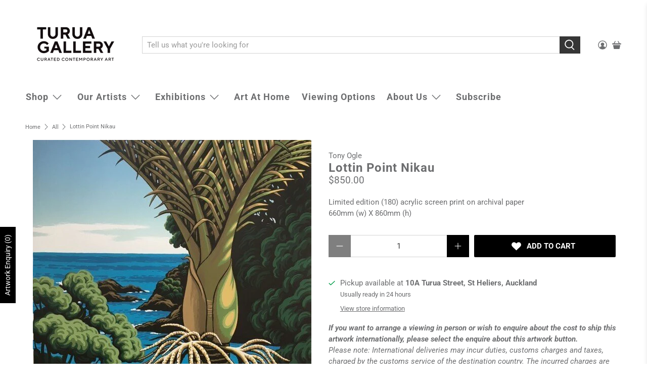

--- FILE ---
content_type: text/javascript; charset=utf-8
request_url: https://turuagallery.co.nz/products/lottin-point-nikau.js
body_size: 707
content:
{"id":8187783643432,"title":"Lottin Point Nikau","handle":"lottin-point-nikau","description":"Limited edition (180) acrylic screen print on archival paper \u003cbr\u003e660mm (w) X 860mm (h)","published_at":"2023-03-21T15:50:29+13:00","created_at":"2023-03-21T15:50:29+13:00","vendor":"Tony Ogle","type":"Original Prints","tags":["General Shipping","Limited Edition","Original Prints","Tony Ogle"],"price":85000,"price_min":85000,"price_max":85000,"available":true,"price_varies":false,"compare_at_price":null,"compare_at_price_min":0,"compare_at_price_max":0,"compare_at_price_varies":false,"variants":[{"id":44794784252200,"title":"Default Title","option1":"Default Title","option2":null,"option3":null,"sku":"Lottin Point Nikau","requires_shipping":true,"taxable":true,"featured_image":null,"available":true,"name":"Lottin Point Nikau","public_title":null,"options":["Default Title"],"price":85000,"weight":1000,"compare_at_price":null,"inventory_management":"shopify","barcode":"","requires_selling_plan":false,"selling_plan_allocations":[]}],"images":["\/\/cdn.shopify.com\/s\/files\/1\/0714\/0078\/4168\/products\/LottinPointNikau_TonyOgle.jpg?v=1679367046"],"featured_image":"\/\/cdn.shopify.com\/s\/files\/1\/0714\/0078\/4168\/products\/LottinPointNikau_TonyOgle.jpg?v=1679367046","options":[{"name":"Title","position":1,"values":["Default Title"]}],"url":"\/products\/lottin-point-nikau","media":[{"alt":"Lottin Point Nikau | Tony Ogle","id":34368098861352,"position":1,"preview_image":{"aspect_ratio":0.716,"height":770,"width":551,"src":"https:\/\/cdn.shopify.com\/s\/files\/1\/0714\/0078\/4168\/products\/LottinPointNikau_TonyOgle.jpg?v=1679367046"},"aspect_ratio":0.716,"height":770,"media_type":"image","src":"https:\/\/cdn.shopify.com\/s\/files\/1\/0714\/0078\/4168\/products\/LottinPointNikau_TonyOgle.jpg?v=1679367046","width":551}],"requires_selling_plan":false,"selling_plan_groups":[]}